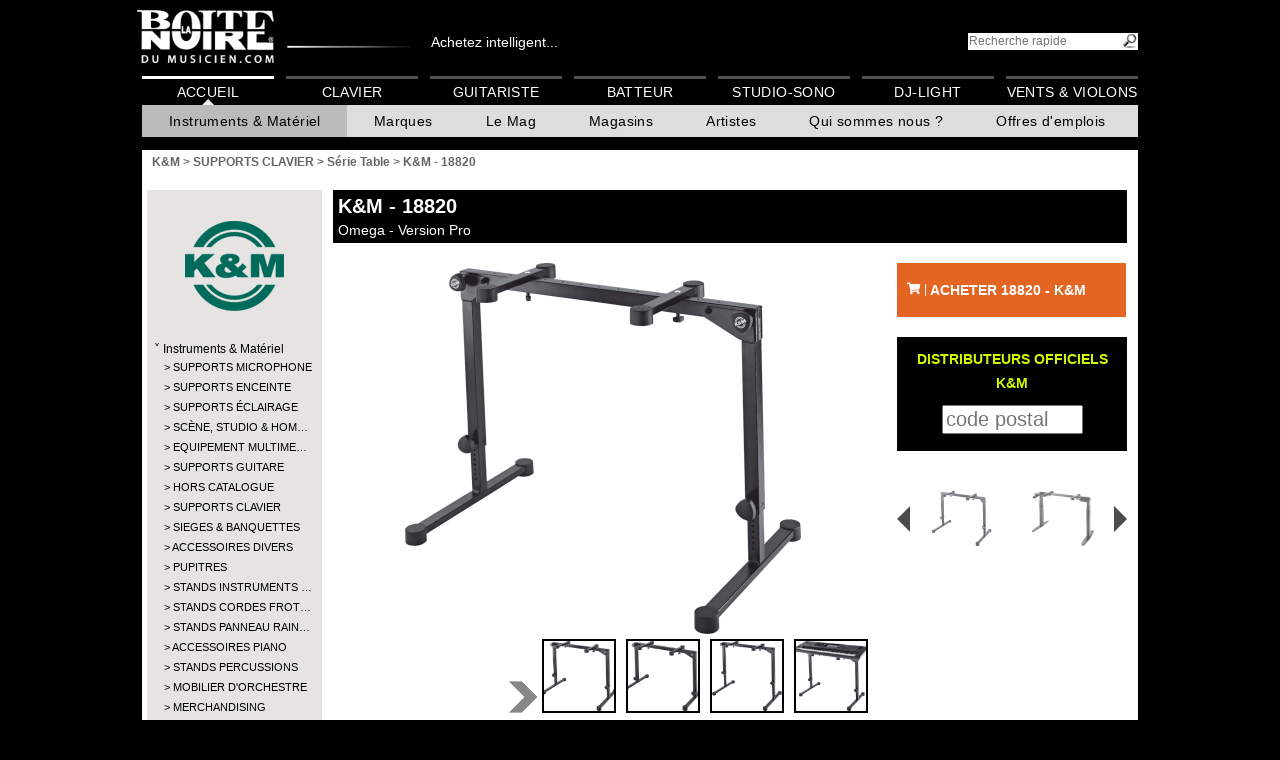

--- FILE ---
content_type: text/html; charset=UTF-8
request_url: https://www.laboitenoiredumusicien.com/?action=getLang
body_size: -223
content:
FR

--- FILE ---
content_type: text/javascript;charset=UTF-8
request_url: https://root.algam.net/cli/lib/magasins.php?id_site=bndm&pays=FR&latitude=null&longitude=null&units=&marque=null&action=showProduit&lang=FR
body_size: 873
content:
function cpAutocomplete() {
    if ($("#cp, #cpHeader, #cpProduit, #cpCustom").length > 0) {
        $("#cp, #cpHeader, #cpProduit, #cpCustom").autocomplete({
            source: function( request, response ) {
                $.ajax({
                    url: "https://ws.geonames.net/postalCodeSearchJSON",
                    dataType: "jsonp",
                    data: {
                        username: 'bndm',
                        featureClass: "P",
                        style: "full",
                        maxRows: 12,
                        country: 'FR,MC,NC,MQ,GP,YT,GF,PM,RE,PF',
                        placename_startsWith: request.term
                    },
                    success: function( data ) {
                        response( $.map( data.postalCodes, function( item ) {
                            return {
                                label: item.postalCode + " " + item.placeName + (item.adminName2 ? ", " + item.adminName2 : ""),
                                value: item.postalCode,
                                name: item.placeName,
                                latitude: item.lat,
                                longitude: item.lng
                            }
                        }));
                    }
                });
            },
            minLength: 2,
            select: function( event, ui ) {
                var input = $(this);
                $.ajax({
                    url: "/index.php?action=catchCoordinates",
                    dataType: "json",
                    data: {
                        latitude: ui.item.latitude,
                        longitude: ui.item.longitude,
                        cp:  ui.item.value,
                        ville: ui.item.name
                    },
                    success: function() {
                                                    str = ui.item.name.toLowerCase();
                            str = str.replace(/ /g, '-');
                            if (input.attr('id') == 'cpHeader') {
                                window.location.href = "https://www.laboitenoiredumusicien.com/magasins/";
                            } else {
                                window.location.href = window.location.href;
                            }
                                            }
                });
            }
        });
    }
}
function delVille() {
    if ($(".delVille").length > 0) {
        $(".delVille").on('click', function () {
            $.ajax({
                url: "/index.php?action=delVille",
                dataType: "html",
                async: false,
                success: function() {
                    if($('#customRevendeurs').length > 0) {
                        $('#magasins').html("");
                        $('#magasins').before(
                            '<p class="cp">'
                                +'<label for="cpCustom">Entrez votre code postal</label>'
                                +'<input type="text" placeholder="code postal" maxlength="10" size="10" id="cpCustom" name="cp"'
                                + ' class="ui-autocomplete-input" autocomplete="off" role="textbox" aria-autocomplete="list" aria-haspopup="true">'
                                +'<br>+ de 300 magasins près de chez vous'
                                +'</p>'
                        );
                        cpAutocomplete();
                    } else {
                        window.location.href = window.location.href;
                    }
                }
            });
        });
    }
}
$(document).ready(function() {
        cpAutocomplete();
    delVille();
});
